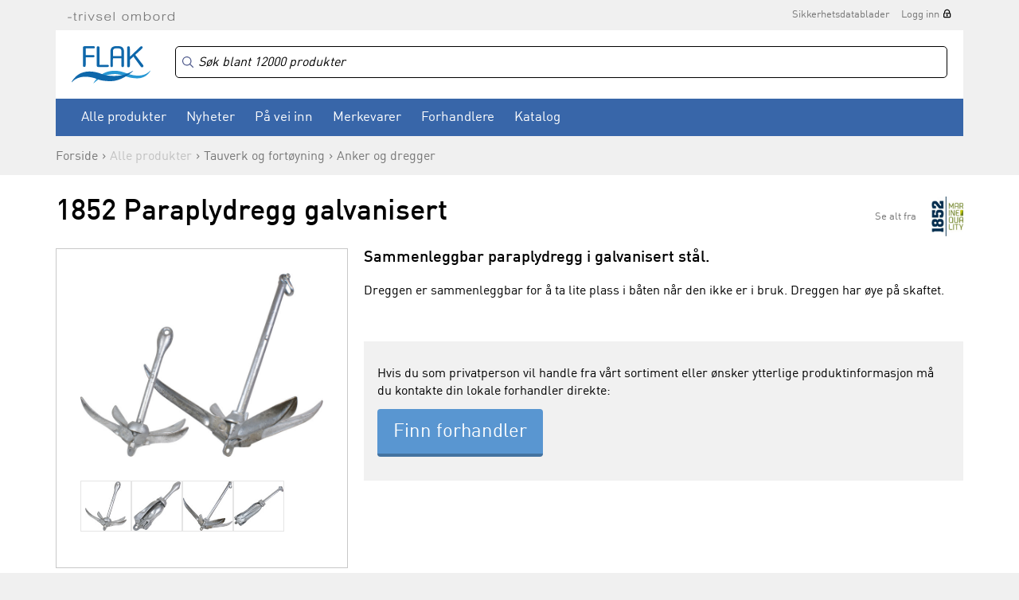

--- FILE ---
content_type: text/html
request_url: https://www.flak.no/produkter/tauverk-og-fortoeyning/anker-og-dregger/1852-paraplydregg-galvanisert-pH1022500
body_size: 15589
content:

<!DOCTYPE html>
<html>
	<head>
        <meta charset="UTF-8">
                    <!-- Google Tag Manager -->
            <script>(function(w,d,s,l,i){w[l]=w[l]||[];w[l].push({'gtm.start':
                    new Date().getTime(),event:'gtm.js'});var f=d.getElementsByTagName(s)[0],
                    j=d.createElement(s),dl=l!='dataLayer'?'&l='+l:'';j.async=true;j.src=
                    'https://www.googletagmanager.com/gtm.js?id='+i+dl;f.parentNode.insertBefore(j,f);
                })(window,document,'script','dataLayer','GTM-MQHS5Z');</script>
            <!-- End Google Tag Manager -->
        
		<meta http-equiv="X-UA-Compatible" content="IE=edge" />
		<meta property="og:title" content="1852 Paraplydregg galvanisert - Tauverk og fortøyning - Anker og dregger - Flak"/><meta property="og:type" content="website"/><meta property="og:url" content="http://www.flak.no/produkter/tauverk-og-fortoeyning/anker-og-dregger/1852-paraplydregg-galvanisert-pH1022500"/>		<title>1852 Paraplydregg galvanisert - Tauverk og fortøyning - Anker og dregger - Flak</title>
		<meta name="description" content="FLAK AS er Norges ledende grossist innen seil- og båtutstyr. Vi hører til i Sørlandsparken ved Kristiansand. Vi selger til båtutstyrsbutikker og båtbyggere/industri i hele Norge. Vi har et rikholdig og dynamisk sortiment av båtutstyr. Det er dessverre ikk">
		<meta name="keywords" content="1852 Marine Quality, SUP, Baltic, Bep, Cannon, Comfort Seat, Davis, Feldten, Flojet, Gullsweep, Hempel, Humminbird, Jabsco, Marinvent, Minn Kota, Polyform, Robline, Silver Marine, Selden, Ultraflex, Webasto, Wema, West System, 1852, Dieselvarmer, Quick">
		<meta name="viewport" content="width=device-width, initial-scale=1, maximum-scale=1, minimum-scale=1">

					<link rel="canonical" href="https://www.flak.no/produkter/tauverk-og-fortoeyning/anker-og-dregger/1852-paraplydregg-galvanisert-pH1022500" />
		
		<link rel="shortcut icon" href="/gfx/favicon.ico">

		<script src="https://ajax.googleapis.com/ajax/libs/jquery/1.11.3/jquery.min.js"></script>
		<script>jQuery.noConflict();</script>
		<script language="JavaScript" src="/js/webshop.js?v=1.7" type="text/javascript"></script>
		<script language="JavaScript" src="/js/ajax.js" type="text/javascript"></script>

				<!--<script type="text/javascript" src="/js/prototype.js"></script>
		<script type="text/javascript" src="/js/scriptaculous.js?load=effects,builder"></script>
		<script type="text/javascript" src="/js/lightbox.js"></script>-->

		<!--<script type="text/javascript" src="/extLibs/flyToBasket/js/ajax.js"></script>
		<script type="text/javascript" src="/extLibs/flyToBasket/js/fly-to-basket.js"></script>-->

		<link rel="stylesheet" href="/style/lightbox.css" type="text/css" media="screen">

		<!-- Redesign 2015 -->

		<link rel="stylesheet" href="/fonts/ss-gizmo/ss-gizmo.css">
		<link rel="stylesheet" href="/css/flickity.css" media="screen">
		<link rel="stylesheet" href="/css/flexslider.css?v=1.0">
        <link rel="stylesheet" href="https://cdn.jsdelivr.net/npm/instantsearch.css@8/themes/algolia-min.css"/>
<!--		<link href="https://cdn.datatables.net/v/dt/dt-2.2.2/fh-4.0.1/r-3.0.3/datatables.min.css" rel="stylesheet">-->
        <link rel="stylesheet" href="/css/datatables.min.css">
		<link rel="stylesheet" href="/css/photoswipe.css">
        <link rel="stylesheet" href="/css/style.css?v=1.08">
		<link rel="stylesheet" href="/css/print.css" media="print">

		<script src="https://use.typekit.net/qiw4iqd.js"></script>
		<script>try{Typekit.load({ async: true });}catch(e){}</script>

		<!-- /Redesign 2015 -->


		<script type="text/javascript">
            window.addEventListener('load', (event) => {
                fetchPrice33();            });

			var checkedProducts = [];

			function fetchPrice22() {
				var wrapper = jQuery('.prodliste_container');
				var wrapperSubprod = jQuery('.subprod_container');
				for (i = 0; i < idList.length; i++) {
					if (idList[i] != "" && idList[i] != " ") {
						// Hack to prevent the same id to be ajax'd several times.
						if (jQuery.inArray(idList[i], checkedProducts) == -1) {
							checkedProducts.push(idList[i]);

							jQuery.ajax({
								type: "POST",
								url: '/ajax_returnprice/return.php',
								data: {prodID: idList[i]},
								dataType: "json",
								success: function (data) {
									if (data['prodno'] != false && data['price'] != false) {
										var jProd = wrapper.find('#prod_' + data['prodno']);

                                        var pricetag = data['price'];

                                        jProd.find('.prodliste_pris').html(pricetag);
										jProd.find('FORM[name="produktform"]').find('INPUT[name="price"]').val(data['price']);

										if (data['minno'] && data['minnoPrice']) {
											jProd.find('FORM[name="produktform"]').find('INPUT[name="num"]').val(data['minno']);
											jProd.find('FORM[name="produktform"]').find('INPUT[name="numPrice"]').val(data['minnoPrice']);

                                            jProd.find('.prodliste_pris').html(data['minnoPrice']);
										}

										// Prices in variants table on product detail page
										wrapperSubprod.find('.subprod_pris#' + data['prodno']).html(pricetag);
										wrapperSubprod.find('.subprod_hidden_price[data-prodno="'+ data['prodno'] +'"]').val(pricetag.replace(/[^0-9,.]/g, '').replace(/[,]/g, '.'));
									}
								}
							});

						}
					}
				}
			}
	  		
	  		function fetchPrice33() {
	  			var wrapper = jQuery('.prodliste_container');
	  			var wrapperSubprod = jQuery('.subprod_container');

				for (i = 0; i < idList.length; i++) {
					if (idList[i] != "" && idList[i] != " ") {
						// Hack to prevent the same id to be ajax'd several times.
						if (jQuery.inArray(idList[i], checkedProducts) == -1) {
							checkedProducts.push(idList[i]);

				            jQuery.ajax({
				                type: "POST",
				                url: '/ajax_returnprice/returnOpenPrice.php',
				                data: { prodID: idList[i] },
				                dataType: "json",
				                success: function(data) {
				                    if (data['prodno'] != false && data['price'] != false) {
					                    var jProd = wrapper.find('#prod_' + data['prodno']);
					                    var pricetag = data['price'];
					                    jProd.find('.prodliste_pris').html(pricetag);

					                    // Subelement_price
					                    wrapperSubprod.find('.subprod_pris#' + data['prodno']).html(pricetag);
					                }
				                }
				            });
			            }
		            }
			  	}
	  		}

			var idList = new Array();
 
	  	</script>



	</head>

	<body id="body" class="cbp-spmenu-push  logged-out  ">

            <!-- Google Tag Manager (noscript) -->
        <noscript><iframe src="https://www.googletagmanager.com/ns.html?id=GTM-MQHS5Z"
                          height="0" width="0" style="display:none;visibility:hidden"></iframe></noscript>
        <!-- End Google Tag Manager (noscript) -->
    
	<div class="pageWrapper">

	<div id="searchCurtain"></div>

    
	<header class="siteHeader no-gutter-xs ">

		
		<div class="container">
			<div class="row">
				<div class="col-sm-12">

					<div class="superTop">
						
						<img src="/images/trivsel-ombord.png" alt="Trivsel ombord" class="tagline">
						<nav class="secondaryNav">
							<ul><li><a href="https://app.ecoonline.com/ecosuite/applic/eas/eassearch.php?companyID=1019265&prodType=er&style=1&descrLang=1" target="_blank">Sikkerhetsdatablader</a></li><li><a href="/login" class="lockIcon">Logg inn</a></li></ul>						</nav>
					</div>

				</div>
			</div>
		</div>

		<div class="container">
            <div class="row">
				<div class="col-sm-12">
                    <div class="whiteBg mainNavWrapper">

                        <img src="/images/icon-hamburger.svg" width="30" alt="Åpne/lukk menyen" class="menuTrigger">

                        <a href="/"><img src="/images/logo.svg" alt="Flak" width="99" height="47" class="logo"></a>

                        <div class="cartTriggerWrapper">
                            <div class="cartPositionWrapper">
                                <a href="/showcart">
                                    <img src="/images/icon-cart-gray.svg" width="28" height="27" alt="Handlekurv">
                                                                        <span class="cartCount "></span>
                                </a>
                            </div>

                            
	<div class="miniCartWrapper">
		<h3>Dine varer<a href="/checkout" class="btnSecondary noArrow">Gå til kasse</a><a href="/showcart" class="btnSecondary noArrow">Handlevogn</a></h3>
		<div class="miniCartHeader">
			<div class="row">
				<div class="col-sm-6">Produkt</div>
				<div class="col-sm-2 text-center">Antall</div>
				<div class="col-sm-4 priceColumn">Pris</div>
			</div>
		</div>
		<div class="miniCartContent">
			
		</div>
		<div class="miniCartFooter">
			<a href="/checkout" class="btn btnBlue ">Gå til kasse</a>
			<a href="/showcart" class="btnSecondary noArrow">Handlevogn</a>
            
            Sum <span class="miniCartTotal">0,-</span>
			<div class="miniCartFreeShippingMsg green">Fri frakt</div>
		</div>
	</div>
	                        </div>

                        <div class="secondaryTop">
                            <div class="algoliaSearchBoxWrapper">
                                <div id="algoliaSearchBox"></div>
                            </div>

                            <div class="cartBtn">
                                <a href="/showcart">
                                    <img src="/images/icon-cart-gray.svg" width="28" height="27" alt="Handlekurv">
                                                                        <span class="cartCount "></span>
                                </a>

                                
	<div class="miniCartWrapper">
		<h3>Dine varer<a href="/checkout" class="btnSecondary noArrow">Gå til kasse</a><a href="/showcart" class="btnSecondary noArrow">Handlevogn</a></h3>
		<div class="miniCartHeader">
			<div class="row">
				<div class="col-sm-6">Produkt</div>
				<div class="col-sm-2 text-center">Antall</div>
				<div class="col-sm-4 priceColumn">Pris</div>
			</div>
		</div>
		<div class="miniCartContent">
			
		</div>
		<div class="miniCartFooter">
			<a href="/checkout" class="btn btnBlue ">Gå til kasse</a>
			<a href="/showcart" class="btnSecondary noArrow">Handlevogn</a>
            
            Sum <span class="miniCartTotal">0,-</span>
			<div class="miniCartFreeShippingMsg green">Fri frakt</div>
		</div>
	</div>
	                            </div>

                            
                                                    </div>

                        <nav class="mainNav" id="mainNav">
                            <button class="menuCloseBtn"><span class="ss-delete"></span>Lukk</button>

                            <div class="myPageLink">
                                <ul>
                                    <li><a href="/login" class="lockIcon">Logg inn</a></li>                                </ul>
                            </div>

                            <div class="clearfix"></div>

                            <div class="productCategories">
                                <ul><li class="cat-400"><a href="" target="">Alle produkter</a><ul><li class="cat-1000"><a href="/produkter/baatpleie-og-opplagsutstyr" target="">Båtpleie og opplagsutstyr</a><ul><li class="cat-1011"><a href="/produkter/baatpleie-og-opplagsutstyr/vaskemidler" target="">Vaskemidler</a></li><li class="cat-1012"><a href="/produkter/baatpleie-og-opplagsutstyr/polering-og-rubbing" target="">Polering og rubbing</a></li><li class="cat-1013"><a href="/produkter/baatpleie-og-opplagsutstyr/vedlikeholdsutstyr" target="">Vedlikeholdsutstyr</a></li><li class="cat-1015"><a href="/produkter/baatpleie-og-opplagsutstyr/bunnstoff" target="">Bunnstoff</a></li><li class="cat-1020"><a href="/produkter/baatpleie-og-opplagsutstyr/primer" target="">Primer</a></li><li class="cat-1030"><a href="/produkter/baatpleie-og-opplagsutstyr/maling" target="">Maling</a></li><li class="cat-1031"><a href="/produkter/baatpleie-og-opplagsutstyr/lakk-og-olje" target="">Lakk og olje</a></li><li class="cat-1035"><a href="/produkter/baatpleie-og-opplagsutstyr/tynner" target="">Tynner</a></li><li class="cat-1050"><a href="/produkter/baatpleie-og-opplagsutstyr/motorlakk-og-spraymaling" target="">Motorlakk og spraymaling</a></li><li class="cat-1053"><a href="/produkter/baatpleie-og-opplagsutstyr/fugemasse-og-lim" target="">Fugemasse og lim</a></li><li class="cat-1056"><a href="/produkter/baatpleie-og-opplagsutstyr/sparkel-og-epoxy" target="">Sparkel og epoxy</a></li><li class="cat-1060"><a href="/produkter/baatpleie-og-opplagsutstyr/malerverktoey" target="">Malerverktøy</a></li><li class="cat-1070"><a href="/produkter/baatpleie-og-opplagsutstyr/tape" target="">Tape</a></li><li class="cat-1080"><a href="/produkter/baatpleie-og-opplagsutstyr/opplagsutstyr" target="">Opplagsutstyr</a></li><li class="cat-1090"><a href="/produkter/baatpleie-og-opplagsutstyr/vinterlagring" target="">Vinterlagring</a></li><li class="cat-1100"><a href="/produkter/baatpleie-og-opplagsutstyr/vinsjer-og-tilhengerutstyr" target="">Vinsjer og tilhengerutstyr</a></li><li class="cat-1990"><a href="/produkter/baatpleie-og-opplagsutstyr/reservedeler" target="">Reservedeler</a></li></ul></li><li class="cat-2000"><a href="/produkter/tauverk-og-fortoeyning" target="">Tauverk og fortøyning</a><ul><li class="cat-2005"><a href="/produkter/tauverk-og-fortoeyning/ferdige-fortoeyningsliner" target="">Ferdige fortøyningsliner</a></li><li class="cat-2010"><a href="/produkter/tauverk-og-fortoeyning/ferdige-fenderliner" target="">Ferdige fenderliner</a></li><li class="cat-2020"><a href="/produkter/tauverk-og-fortoeyning/fortoeyningstau" target="">Fortøyningstau</a></li><li class="cat-2022"><a href="/produkter/tauverk-og-fortoeyning/fortoeyningsfjaer-og-kiler" target="">Fortøyningsfjær og kiler</a></li><li class="cat-2025"><a href="/produkter/tauverk-og-fortoeyning/baatshaker" target="">Båtshaker</a></li><li class="cat-2030"><a href="/produkter/tauverk-og-fortoeyning/ankervinsj" target="">Ankervinsj</a></li><li class="cat-2035"><a href="/produkter/tauverk-og-fortoeyning/dregg--og-ankerliner" target="">Dregg- og ankerliner</a></li><li class="cat-2040"><a href="/produkter/tauverk-og-fortoeyning/anker-og-dregger" target="">Anker og dregger</a></li><li class="cat-2050"><a href="/produkter/tauverk-og-fortoeyning/moring" target="">Moring</a></li><li class="cat-2060"><a href="/produkter/tauverk-og-fortoeyning/seiltau" target="">Seiltau</a></li><li class="cat-2070"><a href="/produkter/tauverk-og-fortoeyning/tau-metervare" target="">Tau metervare</a></li><li class="cat-2072"><a href="/produkter/tauverk-og-fortoeyning/tradisjonelle-tau" target="">Tradisjonelle tau</a></li><li class="cat-2075"><a href="/produkter/tauverk-og-fortoeyning/universaltau" target="">Universaltau</a></li><li class="cat-2080"><a href="/produkter/tauverk-og-fortoeyning/tilbehoer-til-tau" target="">Tilbehør til tau</a></li><li class="cat-2090"><a href="/produkter/tauverk-og-fortoeyning/fendere-boeyer-og-tilbehoer" target="">Fendere, bøyer og tilbehør</a></li><li class="cat-2100"><a href="/produkter/tauverk-og-fortoeyning/bryggefender-og-fenderlist" target="">Bryggefender og fenderlist</a></li><li class="cat-2200"><a href="/produkter/tauverk-og-fortoeyning/Aarer-og-tilbehoer" target="">Årer og tilbehør</a></li><li class="cat-2990"><a href="/produkter/tauverk-og-fortoeyning/reservedeler" target="">Reservedeler</a></li></ul></li><li class="cat-3000"><a href="/produkter/motortilbehoer" target="">Motortilbehør</a><ul><li class="cat-3010"><a href="/produkter/motortilbehoer/olje-og-kjemikalier" target="">Olje og kjemikalier</a></li><li class="cat-3020"><a href="/produkter/motortilbehoer/olje-og-drivstoffilter" target="">Olje og drivstoffilter</a></li><li class="cat-3021"><a href="/produkter/motortilbehoer/servicekit" target="">Servicekit</a></li><li class="cat-3022"><a href="/produkter/motortilbehoer/oljeskiftpumper" target="">Oljeskiftpumper</a></li><li class="cat-3025"><a href="/produkter/motortilbehoer/tennplugger" target="">Tennplugger</a></li><li class="cat-3028"><a href="/produkter/motortilbehoer/sjoevannsfilter" target="">Sjøvannsfilter</a></li><li class="cat-3030"><a href="/produkter/motortilbehoer/sinkanoder" target="">Sinkanoder</a></li><li class="cat-3044"><a href="/produkter/motortilbehoer/motorsink-mercury-mercruiser" target="">Motorsink Mercury/Mercruiser</a></li><li class="cat-3045"><a href="/produkter/motortilbehoer/motorsink-omc" target="">Motorsink OMC</a></li><li class="cat-3046"><a href="/produkter/motortilbehoer/motorsink-volvo-penta" target="">Motorsink Volvo Penta</a></li><li class="cat-3047"><a href="/produkter/motortilbehoer/motorsink-yamaha-mariner" target="">Motorsink Yamaha/Mariner</a></li><li class="cat-3048"><a href="/produkter/motortilbehoer/motorsink-oevrige-fabrikater" target="">Motorsink øvrige fabrikater</a></li><li class="cat-3049"><a href="/produkter/motortilbehoer/impellere" target="">Impellere</a></li><li class="cat-3050"><a href="/produkter/motortilbehoer/eksospotte-og-belger" target="">Eksospotte og belger</a></li><li class="cat-3070"><a href="/produkter/motortilbehoer/drivstoffutstyr" target="">Drivstoffutstyr</a></li><li class="cat-3080"><a href="/produkter/motortilbehoer/bensinkoplinger-og-slanger" target="">Bensinkoplinger og slanger</a></li><li class="cat-3085"><a href="/produkter/motortilbehoer/doedmannsknapp" target="">Dødmannsknapp</a></li><li class="cat-3092"><a href="/produkter/motortilbehoer/motorbraketter-og--spylere" target="">Motorbraketter og -spylere</a></li><li class="cat-3102"><a href="/produkter/motortilbehoer/drivlinjer-og-aksel" target="">Drivlinjer og aksel</a></li><li class="cat-3105"><a href="/produkter/motortilbehoer/isolasjon-og-motordempere" target="">Isolasjon og motordempere</a></li><li class="cat-3990"><a href="/produkter/motortilbehoer/reservedeler" target="">Reservedeler</a></li></ul></li><li class="cat-3500"><a href="/produkter/propeller" target="">Propeller</a><ul><li class="cat-3510"><a href="/produkter/propeller/propeller-aluminium-til-yamaha" target="">Propeller aluminium til Yamaha</a></li><li class="cat-3520"><a href="/produkter/propeller/propeller-aluminium-til-mercury" target="">Propeller aluminium til Mercury</a></li><li class="cat-3530"><a href="/produkter/propeller/propeller-aluminium-til-suzuki" target="">Propeller aluminium til Suzuki</a></li><li class="cat-3550"><a href="/produkter/propeller/staalpropeller-og-hubber" target="">Stålpropeller og hubber</a></li><li class="cat-3580"><a href="/produkter/propeller/tilbehoer-til-propeller" target="">Tilbehør til propeller</a></li><li class="cat-3590"><a href="/produkter/propeller/utgaaende-propeller" target="">Utgående propeller</a></li></ul></li><li class="cat-4000"><a href="/produkter/styring-og-kontrollutstyr" target="">Styring og kontrollutstyr</a><ul><li class="cat-4003"><a href="/produkter/styring-og-kontrollutstyr/mekaniske-styringer" target="">Mekaniske styringer</a></li><li class="cat-4005"><a href="/produkter/styring-og-kontrollutstyr/hydrauliske-styringer" target="">Hydrauliske styringer</a></li><li class="cat-4010"><a href="/produkter/styring-og-kontrollutstyr/ratt" target="">Ratt</a></li><li class="cat-4020"><a href="/produkter/styring-og-kontrollutstyr/kontrollutstyr" target="">Kontrollutstyr</a></li><li class="cat-4030"><a href="/produkter/styring-og-kontrollutstyr/kontrollkabler" target="">Kontrollkabler</a></li><li class="cat-4040"><a href="/produkter/styring-og-kontrollutstyr/instrumenter-og-givere" target="">Instrumenter og givere</a></li><li class="cat-4050"><a href="/produkter/styring-og-kontrollutstyr/baugpropeller" target="">Baugpropeller</a></li><li class="cat-4060"><a href="/produkter/styring-og-kontrollutstyr/trimplan" target="">Trimplan</a></li><li class="cat-4990"><a href="/produkter/styring-og-kontrollutstyr/reservedeler" target="">Reservedeler</a></li></ul></li><li class="cat-5000"><a href="/produkter/vvs-og-lenseutstyr" target="">VVS og lenseutstyr</a><ul><li class="cat-5010"><a href="/produkter/vvs-og-lenseutstyr/lensepumper-manuell" target="">Lensepumper manuell</a></li><li class="cat-5040"><a href="/produkter/vvs-og-lenseutstyr/lensepumper-12-24-230v" target="">Lensepumper 12/24/230V</a></li><li class="cat-5070"><a href="/produkter/vvs-og-lenseutstyr/trykkvannspumper" target="">Trykkvannspumper</a></li><li class="cat-5080"><a href="/produkter/vvs-og-lenseutstyr/toaletter-og-septikutstyr" target="">Toaletter og septikutstyr</a></li><li class="cat-5090"><a href="/produkter/vvs-og-lenseutstyr/vask-kran-og-dusj" target="">Vask, kran og dusj</a></li><li class="cat-5100"><a href="/produkter/vvs-og-lenseutstyr/vanntanker-og-utstyr" target="">Vanntanker og utstyr</a></li><li class="cat-5105"><a href="/produkter/vvs-og-lenseutstyr/slanger-og-slangeklemmer" target="">Slanger og slangeklemmer</a></li><li class="cat-5112"><a href="/produkter/vvs-og-lenseutstyr/roerdeler-fittings-nylon" target="">Rørdeler, fittings nylon</a></li><li class="cat-5115"><a href="/produkter/vvs-og-lenseutstyr/roerdeler-fittings-kompositt" target="">Rørdeler, fittings kompositt</a></li><li class="cat-5120"><a href="/produkter/vvs-og-lenseutstyr/roerdeler-fittings-messing" target="">Rørdeler, fittings messing</a></li><li class="cat-5125"><a href="/produkter/vvs-og-lenseutstyr/roerdeler-fittings-syrefast" target="">Rørdeler, fittings syrefast</a></li><li class="cat-5130"><a href="/produkter/vvs-og-lenseutstyr/skroggjennomfoeringer" target="">Skroggjennomføringer</a></li><li class="cat-5990"><a href="/produkter/vvs-og-lenseutstyr/reservedeler" target="">Reservedeler</a></li></ul></li><li class="cat-6000"><a href="/produkter/seilbaatutstyr" target="">Seilbåtutstyr</a><ul><li class="cat-6010"><a href="/produkter/seilbaatutstyr/genaker-og-spinnaker" target="">Genaker og spinnaker</a></li><li class="cat-6020"><a href="/produkter/seilbaatutstyr/rodkick" target="">Rodkick</a></li><li class="cat-6030"><a href="/produkter/seilbaatutstyr/akterstag" target="">Akterstag</a></li><li class="cat-6100"><a href="/produkter/seilbaatutstyr/blokker" target="">Blokker</a></li><li class="cat-6110"><a href="/produkter/seilbaatutstyr/loeygang-og-genoa" target="">Løygang og genoa</a></li><li class="cat-6310"><a href="/produkter/seilbaatutstyr/cleats" target="">Cleats</a></li><li class="cat-6320"><a href="/produkter/seilbaatutstyr/avlastere-og-jammere" target="">Avlastere og jammere</a></li><li class="cat-6410"><a href="/produkter/seilbaatutstyr/vinsj" target="">Vinsj</a></li><li class="cat-6490"><a href="/produkter/seilbaatutstyr/vinsjhaandtak" target="">Vinsjhåndtak</a></li><li class="cat-6500"><a href="/produkter/seilbaatutstyr/windex-og-vaker" target="">Windex og vaker</a></li><li class="cat-6520"><a href="/produkter/seilbaatutstyr/seildetaljer" target="">Seildetaljer</a></li><li class="cat-6530"><a href="/produkter/seilbaatutstyr/batten-systemer" target="">Batten systemer</a></li><li class="cat-6610"><a href="/produkter/seilbaatutstyr/rullesystemer-furlex-selden" target="">Rullesystemer Furlex Seldén</a></li><li class="cat-6620"><a href="/produkter/seilbaatutstyr/rorkultforlengere-og-rorbeslag" target="">Rorkultforlengere og rorbeslag</a></li><li class="cat-6640"><a href="/produkter/seilbaatutstyr/optimistjolleutstyr" target="">Optimistjolleutstyr</a></li><li class="cat-6650"><a href="/produkter/seilbaatutstyr/jolleseiling" target="">Jolleseiling</a></li><li class="cat-6700"><a href="/produkter/seilbaatutstyr/dekksbeslag" target="">Dekksbeslag</a></li><li class="cat-6990"><a href="/produkter/seilbaatutstyr/reservedeler" target="">Reservedeler</a></li></ul></li><li class="cat-7000"><a href="/produkter/sikkerhetsutstyr" target="">Sikkerhetsutstyr</a><ul><li class="cat-7005"><a href="/produkter/sikkerhetsutstyr/redningsvester-flytevester" target="">Redningsvester/Flytevester</a></li><li class="cat-7010"><a href="/produkter/sikkerhetsutstyr/tilbehoer-til-redningsvester" target="">Tilbehør til redningsvester</a></li><li class="cat-7020"><a href="/produkter/sikkerhetsutstyr/flyteklaer" target="">Flyteklær</a></li><li class="cat-7022"><a href="/produkter/sikkerhetsutstyr/redningsflaater-drakter" target="">Redningsflåter/Drakter</a></li><li class="cat-7023"><a href="/produkter/sikkerhetsutstyr/livboeyer" target="">Livbøyer</a></li><li class="cat-7025"><a href="/produkter/sikkerhetsutstyr/sikkerhetsliner" target="">Sikkerhetsliner</a></li><li class="cat-7027"><a href="/produkter/sikkerhetsutstyr/noed-og-signalutstyr" target="">Nød og signalutstyr</a></li><li class="cat-7032"><a href="/produkter/sikkerhetsutstyr/gass-og-brann" target="">Gass og brann</a></li><li class="cat-7033"><a href="/produkter/sikkerhetsutstyr/alkotester-promilletester" target="">Alkotester/Promilletester</a></li><li class="cat-7034"><a href="/produkter/sikkerhetsutstyr/beredskapsprodukter" target="">Beredskapsprodukter</a></li><li class="cat-7035"><a href="/produkter/sikkerhetsutstyr/diverse-sikkerhetsutstyr" target="">Diverse sikkerhetsutstyr</a></li><li class="cat-7040"><a href="/produkter/sikkerhetsutstyr/laas-og-laasewire" target="">Lås og låsewire</a></li><li class="cat-7990"><a href="/produkter/sikkerhetsutstyr/reservedeler" target="">Reservedeler</a></li></ul></li><li class="cat-8000"><a href="/produkter/navigasjon-lyd-og-bilde" target="">Navigasjon, lyd og bilde</a><ul><li class="cat-8007"><a href="/produkter/navigasjon-lyd-og-bilde/kartplottere-og-ekkolodd" target="">Kartplottere og ekkolodd</a></li><li class="cat-8015"><a href="/produkter/navigasjon-lyd-og-bilde/ekkolodd-og-kartplotter-tilbehoer" target="">Ekkolodd og kartplotter tilbehør</a></li><li class="cat-8016"><a href="/produkter/navigasjon-lyd-og-bilde/elektroniske-kart-sd-micro" target="">Elektroniske kart SD/micro</a></li><li class="cat-8018"><a href="/produkter/navigasjon-lyd-og-bilde/papir--og-digitale-kart" target="">Papir- og digitale kart</a></li><li class="cat-8019"><a href="/produkter/navigasjon-lyd-og-bilde/kompass-og-kartutstyr" target="">Kompass og kartutstyr</a></li><li class="cat-8020"><a href="/produkter/navigasjon-lyd-og-bilde/vhf-og-ais" target="">VHF og AIS</a></li><li class="cat-8030"><a href="/produkter/navigasjon-lyd-og-bilde/vhf-tilbehoer-og-utstyr" target="">VHF tilbehør og utstyr</a></li><li class="cat-8035"><a href="/produkter/navigasjon-lyd-og-bilde/tv-bilde-og-tilbehoer" target="">TV, bilde og tilbehør</a></li><li class="cat-8040"><a href="/produkter/navigasjon-lyd-og-bilde/autopilot" target="">Autopilot</a></li><li class="cat-8050"><a href="/produkter/navigasjon-lyd-og-bilde/stereo-lyd-og-tilbehoer" target="">Stereo, lyd og tilbehør</a></li><li class="cat-8990"><a href="/produkter/navigasjon-lyd-og-bilde/reservedeler" target="">Reservedeler</a></li></ul></li><li class="cat-9000"><a href="/produkter/elektronikk" target="">Elektronikk</a><ul><li class="cat-9048"><a href="/produkter/elektronikk/batterier-12v" target="">Batterier 12V</a></li><li class="cat-9050"><a href="/produkter/elektronikk/batteriutstyr-12-24v" target="">Batteriutstyr 12/24V</a></li><li class="cat-9051"><a href="/produkter/elektronikk/ladere-og-invertere" target="">Ladere og invertere</a></li><li class="cat-9052"><a href="/produkter/elektronikk/solcellepanel" target="">Solcellepanel</a></li><li class="cat-9055"><a href="/produkter/elektronikk/aggregat" target="">Aggregat</a></li><li class="cat-9056"><a href="/produkter/elektronikk/landstroem" target="">Landstrøm</a></li><li class="cat-9058"><a href="/produkter/elektronikk/bryterpanel" target="">Bryterpanel</a></li><li class="cat-9060"><a href="/produkter/elektronikk/brytere-og-kontakter" target="">Brytere og kontakter</a></li><li class="cat-9063"><a href="/produkter/elektronikk/sikringer" target="">Sikringer</a></li><li class="cat-9070"><a href="/produkter/elektronikk/elektriske-kabler" target="">Elektriske kabler</a></li><li class="cat-9075"><a href="/produkter/elektronikk/kablingsutstyr" target="">Kablingsutstyr</a></li><li class="cat-9077"><a href="/produkter/elektronikk/terminaler" target="">Terminaler</a></li><li class="cat-9078"><a href="/produkter/elektronikk/kabelsko" target="">Kabelsko</a></li><li class="cat-9090"><a href="/produkter/elektronikk/vindusviskere" target="">Vindusviskere</a></li><li class="cat-9100"><a href="/produkter/elektronikk/horn" target="">Horn</a></li><li class="cat-9990"><a href="/produkter/elektronikk/reservedeler" target="">Reservedeler</a></li></ul></li><li class="cat-10000"><a href="/produkter/belysning" target="">Belysning</a><ul><li class="cat-10010"><a href="/produkter/belysning/lanterner" target="">Lanterner</a></li><li class="cat-10020"><a href="/produkter/belysning/lyskastere" target="">Lyskastere</a></li><li class="cat-10022"><a href="/produkter/belysning/lysbjelker-og-dekkslys" target="">Lysbjelker og dekkslys</a></li><li class="cat-10023"><a href="/produkter/belysning/undervannslys" target="">Undervannslys</a></li><li class="cat-10025"><a href="/produkter/belysning/bryggelys" target="">Bryggelys</a></li><li class="cat-10030"><a href="/produkter/belysning/messinglamper" target="">Messinglamper</a></li><li class="cat-10080"><a href="/produkter/belysning/innenbords-belysning" target="">Innenbords belysning</a></li><li class="cat-10085"><a href="/produkter/belysning/lyspaerer" target="">Lyspærer</a></li><li class="cat-10990"><a href="/produkter/belysning/reservedeler" target="">Reservedeler</a></li></ul></li><li class="cat-11000"><a href="/produkter/fritid-og-fiske" target="">Fritid og fiske</a><ul><li class="cat-11003"><a href="/produkter/fritid-og-fiske/tuber-og-vannsportleker" target="">Tuber og vannsportleker</a></li><li class="cat-11005"><a href="/produkter/fritid-og-fiske/vannski-og-wakeboard" target="">Vannski og wakeboard</a></li><li class="cat-11010"><a href="/produkter/fritid-og-fiske/vaatdrakter" target="">Våtdrakter</a></li><li class="cat-11035"><a href="/produkter/fritid-og-fiske/badeleker-og-pumper" target="">Badeleker og pumper</a></li><li class="cat-11040"><a href="/produkter/fritid-og-fiske/gummibaat-og-utstyr" target="">Gummibåt og utstyr</a></li><li class="cat-11045"><a href="/produkter/fritid-og-fiske/elektriske-baatmotorer" target="">Elektriske båtmotorer</a></li><li class="cat-11050"><a href="/produkter/fritid-og-fiske/fiskeutstyr" target="">Fiskeutstyr</a></li><li class="cat-11055"><a href="/produkter/fritid-og-fiske/lykter-og-batterier" target="">Lykter og batterier</a></li><li class="cat-11060"><a href="/produkter/fritid-og-fiske/noekkelringer" target="">Nøkkelringer</a></li><li class="cat-11065"><a href="/produkter/fritid-og-fiske/termometere" target="">Termometere</a></li><li class="cat-11066"><a href="/produkter/fritid-og-fiske/vaerstasjoner" target="">Værstasjoner</a></li><li class="cat-11070"><a href="/produkter/fritid-og-fiske/kikkerter" target="">Kikkerter</a></li><li class="cat-11095"><a href="/produkter/fritid-og-fiske/bekledning" target="">Bekledning</a></li><li class="cat-11100"><a href="/produkter/fritid-og-fiske/vesker-bager-og-oppbevaring" target="">Vesker, bager og oppbevaring</a></li><li class="cat-11120"><a href="/produkter/fritid-og-fiske/grill-og-kokeutstyr" target="">Grill og kokeutstyr</a></li><li class="cat-11121"><a href="/produkter/fritid-og-fiske/gasstilbehoer" target="">Gasstilbehør</a></li><li class="cat-11122"><a href="/produkter/fritid-og-fiske/varme" target="">Varme</a></li><li class="cat-11123"><a href="/produkter/fritid-og-fiske/diverse-fritid" target="">Diverse fritid</a></li><li class="cat-11125"><a href="/produkter/fritid-og-fiske/fritidsstoler-og-sitteputer" target="">Fritidsstoler og sitteputer</a></li><li class="cat-11140"><a href="/produkter/fritid-og-fiske/maritime-fagboeker" target="">Maritime fagbøker</a></li><li class="cat-11990"><a href="/produkter/fritid-og-fiske/reservedeler" target="">Reservedeler</a></li></ul></li><li class="cat-12000"><a href="/produkter/jernvare" target="">Jernvare</a><ul><li class="cat-12010"><a href="/produkter/jernvare/badetrapper-og-baugspyd" target="">Badetrapper og baugspyd</a></li><li class="cat-12015"><a href="/produkter/jernvare/pushpit-pulpit-og-rekke" target="">Pushpit, pulpit og rekke</a></li><li class="cat-12020"><a href="/produkter/jernvare/pullere-og-halegatter" target="">Pullere og halegatter</a></li><li class="cat-12025"><a href="/produkter/jernvare/blokker-og-hemper" target="">Blokker og hemper</a></li><li class="cat-12040"><a href="/produkter/jernvare/kauser-svivler-og-strekkfisk" target="">Kauser, svivler og strekkfisk</a></li><li class="cat-12050"><a href="/produkter/jernvare/kjetting" target="">Kjetting</a></li><li class="cat-12060"><a href="/produkter/jernvare/wire-og-terminaler" target="">Wire og terminaler</a></li><li class="cat-12070"><a href="/produkter/jernvare/kroker" target="">Kroker</a></li><li class="cat-12080"><a href="/produkter/jernvare/sjakler-og-snapsjakler" target="">Sjakler og snapsjakler</a></li><li class="cat-12090"><a href="/produkter/jernvare/bolter-og-ringer" target="">Bolter og ringer</a></li><li class="cat-12095"><a href="/produkter/jernvare/davitere" target="">Davitere</a></li><li class="cat-12990"><a href="/produkter/jernvare/reservedeler" target="">Reservedeler</a></li></ul></li><li class="cat-13000"><a href="/produkter/beslag-og-skruer" target="">Beslag og skruer</a><ul><li class="cat-13010"><a href="/produkter/beslag-og-skruer/laaser-og-doerholdere" target="">Låser og dørholdere</a></li><li class="cat-13020"><a href="/produkter/beslag-og-skruer/hengsler" target="">Hengsler</a></li><li class="cat-13025"><a href="/produkter/beslag-og-skruer/kalesjebeslag" target="">Kalesjebeslag</a></li><li class="cat-13026"><a href="/produkter/beslag-og-skruer/kjoel-og-baugbeskyttelse" target="">Kjøl og baugbeskyttelse</a></li><li class="cat-13045"><a href="/produkter/beslag-og-skruer/noa-rekkefester-m-utstyr" target="">NOA rekkefester m/utstyr</a></li><li class="cat-13047"><a href="/produkter/beslag-og-skruer/dekksforskruvninger" target="">Dekksforskruvninger</a></li><li class="cat-13048"><a href="/produkter/beslag-og-skruer/tankluftere" target="">Tankluftere</a></li><li class="cat-13050"><a href="/produkter/beslag-og-skruer/skruer-bolter-muttere-skiver" target="">Skruer, bolter, muttere, skiver</a></li><li class="cat-13070"><a href="/produkter/beslag-og-skruer/maakejager" target="">Måkejager</a></li><li class="cat-13990"><a href="/produkter/beslag-og-skruer/reservedeler" target="">Reservedeler</a></li></ul></li><li class="cat-14000"><a href="/produkter/varme-ventilasjon-og-luker" target="">Varme, ventilasjon og luker</a><ul><li class="cat-14010"><a href="/produkter/varme-ventilasjon-og-luker/dieselvarmer" target="">Dieselvarmer</a></li><li class="cat-14020"><a href="/produkter/varme-ventilasjon-og-luker/ventilasjon" target="">Ventilasjon</a></li><li class="cat-14030"><a href="/produkter/varme-ventilasjon-og-luker/luker-og-oppbevaring" target="">Luker og oppbevaring</a></li><li class="cat-14040"><a href="/produkter/varme-ventilasjon-og-luker/lukeloeftere" target="">Lukeløftere</a></li><li class="cat-14990"><a href="/produkter/varme-ventilasjon-og-luker/reservedeler" target="">Reservedeler</a></li></ul></li><li class="cat-15000"><a href="/produkter/innredning-og-interioer" target="">Innredning og interiør</a><ul><li class="cat-15002"><a href="/produkter/innredning-og-interioer/baatstoler-og-tilbehoer" target="">Båtstoler og tilbehør</a></li><li class="cat-15003"><a href="/produkter/innredning-og-interioer/stolsoeyler" target="">Stolsøyler</a></li><li class="cat-15007"><a href="/produkter/innredning-og-interioer/bord-og-tilbehoer" target="">Bord og tilbehør</a></li><li class="cat-15008"><a href="/produkter/innredning-og-interioer/bordsoeyler" target="">Bordsøyler</a></li><li class="cat-15010"><a href="/produkter/innredning-og-interioer/tekstil" target="">Tekstil</a></li><li class="cat-15012"><a href="/produkter/innredning-og-interioer/matter" target="">Matter</a></li><li class="cat-15020"><a href="/produkter/innredning-og-interioer/flagg-og-flaggstenger" target="">Flagg og flaggstenger</a></li><li class="cat-15030"><a href="/produkter/innredning-og-interioer/servise" target="">Servise</a></li><li class="cat-15035"><a href="/produkter/innredning-og-interioer/glass-og-tilbehoer" target="">Glass og tilbehør</a></li><li class="cat-15040"><a href="/produkter/innredning-og-interioer/komfyr-og-kokeapparat" target="">Komfyr og kokeapparat</a></li><li class="cat-15045"><a href="/produkter/innredning-og-interioer/kjoelebokser" target="">Kjølebokser</a></li><li class="cat-15050"><a href="/produkter/innredning-og-interioer/kjoeleskap-og-kjoeleskuffer" target="">Kjøleskap og kjøleskuffer</a></li><li class="cat-15064"><a href="/produkter/innredning-og-interioer/pyntegjenstander" target="">Pyntegjenstander</a></li><li class="cat-15180"><a href="/produkter/innredning-og-interioer/bokstaver-og-tall" target="">Bokstaver og tall</a></li><li class="cat-15990"><a href="/produkter/innredning-og-interioer/reservedeler" target="">Reservedeler</a></li></ul></li></ul></li><li class="cat-50000"><a href="/produkter/nyhet-paa-lager" target="">Nyheter</a></li><li class="cat-50001"><a href="/produkter/paa-vei-inn" target="">På vei inn</a></li><li class="cat-50002"><a href="/m/Merkevarer" target="">Merkevarer</a></li><li class="cat-50003"><a href="/dealer/" target="">Forhandlere</a></li><li class="cat-50004"><a href="https://katalog.flak.no/katalog-2025/" target="_blank">Katalog</a></li></ul>                            </div>

                            <div class="secondaryNavOnMobile">
                                <ul><li class="menyValg menu-item-63"><a href="https://app.ecoonline.com/ecosuite/applic/eas/eassearch.php?companyID=1019265&prodType=er&style=1&descrLang=1" target="_blank" class="tm">Sikkerhetsdatablader</a></li><li><a href="/login" class="lockIcon">Logg inn</a></li></ul>                                <!--
                                <ul>
                                    <li class="menyValg">
                                        <a href="/m/Om_oss">Om oss</a>
                                    </li>
                                </ul>
                                -->
                            </div>
                        </nav>

                        <div id="searchResults"></div>

                    </div>
				</div>
			</div>
		</div>

	</header>

    <main>
        <div id="algoliaContainerWrapper">
            <div class="container">
                <div id="no-hits" class="hidden">
                    <h2>Søkeresultat</h2>
                    <p>Ingen treff</p>
                </div>
                <div class="visibilityWrapper">
                    <div class="row">
                        <div class="col-sm-12 algolia-hits">
                            <div id="categories-and-stats">
                                <h2>Kategorier</h2>
                                <div id="ais-category-stats"></div>
                                <div id="category-links"></div>
                                <button type="button" id="btn-algolia-show-more"></button>
                            </div>
                            <div id="products-and-stats">
                                <h2 class="heading-products">Produkter</h2>
                                <div id="ais-stats"></div>
                            </div>
                        </div>
                    </div>
                    <div class="row visibilityWrapper2">
                        <div class="col-md-3">
                            <div class="algoliaFilterTrigger">Filtrer</div>
                            <div class="algoliaFilterWrapper">
                                <h2 class="algoliaFilterHeading">FILTRER PRODUKTENE</h2>
                                <div id="clear-refinements"></div>

                                <h2>Kategori</h2>
                                <div id="category-list"></div>

                                <h2>Merke</h2>
                                <div id="brand-list"></div>
                            </div>
                        </div>
                        <div class="col-sm-12 col-md-9 algolia-hits">
                            <div id="hits"></div>
                            <div id="pagination"></div>
                        </div>
                    </div>
                </div>
            </div>
        </div>

        <div id="mainContentWrapper">

	
	<!-- INNHOLD -->

			<div class="container">
			<div class="row">
				<div class="col-sm-12">

					<div class="breadcrumbsWrapper">

						<ul class="breadcrumbs"><li><a href="/">Forside</a></li><li class="level-2 productCategory">Alle produkter</li><li class="level-3 productCategory"><a href="/produkter/tauverk-og-fortoeyning">Tauverk og fortøyning</a></li><li class="level-4 productCategory"><a href="/produkter/tauverk-og-fortoeyning/anker-og-dregger">Anker og dregger</a></li></ul>
					</div>

				</div>
			</div>
		</div>

		<section class="contentWrapper productPage">
			<div class="container">
				<div class="row">
					<div class="col-sm-12">

								<div class="productPageItem prod_mainwrapper">

			<div class="row">
				<div class="col-sm-8">

					<h1>1852 Paraplydregg galvanisert</h1>

				</div>
				<div class="col-sm-4 hidden-xs brandWrapper">

					<!-- Vendor logo -->
											<div class="brandLogo">
							<a href="/produkter/brand/1852">
								<span>Se alt fra</span>
								<img src="/pictures/resize.php/180x72/produsenter/1852.jpg" alt="prod_prand">
							</a>
						</div>
					
				</div>
			</div>

			<div class="row">
				<div class="col-sm-4">

					<!-- PhotoSwipe Start -->

					<div class="productImages">
												
						
						<div class="pswp-gallery pswp-gallery--single-column" id="gallery--products">
							<div id="slidingProductH1022500" class="sliding_product prodMainImg" style="">
								
								<div class="pswp-gallery__item" style="display:flex; justify-content: center;">
									<!-- a href -> main image, img src -> thumbnail -->
									<a href="/pictures/resize.php/1200x1200/H1022500_XL.jpg" alt="1852 Paraplydregg galvanisert" onerror="this.src=\'/pictures/resizeLocal.php/270x230/blankimage.jpg\'" data-pswp-width="1200" data-pswp-height="909" target="_blank"><img src="/pictures/resize.php/668x668/H1022500_XL.jpg" alt="" />
									</a>
									<div class="hidden-caption-content">
										<a href="http://webserver.flak.no/vbilder/H1022500_XL.jpg" target="_blank">Last ned HI-RES bilde</a>
									</div>
								</div>

																	<div class="productImageGallery" style="display: flex;">
										<div id="prod_smallimg_mover_container">
											<div id="prod_smallimg_mover" style="display: flex; flex-wrap: wrap; column-gap: 16px;">
																									<div class="prod_smallimg" style="margin-right: 0; flex-shrink: 0;">
														
														<div class="pswp-gallery__item">
															<a href="/pictures/resize.php/1200x1200/H1022500_1_XL.jpg" data-pswp-width="999" data-pswp-height="1200" target="_blank">
																<img src="/pictures/resize.php/120x120/H1022500_1_XL.jpg" alt="" style="width: 62px; height: 62px;" />
															</a>
															<div class="hidden-caption-content">
																<a href="http://webserver.flak.no/vbilder/H1022500_1_XL.jpg" target="_blank">Last ned HI-RES bilde</a>
															</div>
														</div>
													</div>
																									<div class="prod_smallimg" style="margin-right: 0; flex-shrink: 0;">
														
														<div class="pswp-gallery__item">
															<a href="/pictures/resize.php/1200x1200/H1022500_2_XL.jpg" data-pswp-width="1176" data-pswp-height="1200" target="_blank">
																<img src="/pictures/resize.php/120x120/H1022500_2_XL.jpg" alt="" style="width: 62px; height: 62px;" />
															</a>
															<div class="hidden-caption-content">
																<a href="http://webserver.flak.no/vbilder/H1022500_2_XL.jpg" target="_blank">Last ned HI-RES bilde</a>
															</div>
														</div>
													</div>
																									<div class="prod_smallimg" style="margin-right: 0; flex-shrink: 0;">
														
														<div class="pswp-gallery__item">
															<a href="/pictures/resize.php/1200x1200/H1022500_3_XL.jpg" data-pswp-width="1200" data-pswp-height="1192" target="_blank">
																<img src="/pictures/resize.php/120x120/H1022500_3_XL.jpg" alt="" style="width: 62px; height: 62px;" />
															</a>
															<div class="hidden-caption-content">
																<a href="http://webserver.flak.no/vbilder/H1022500_3_XL.jpg" target="_blank">Last ned HI-RES bilde</a>
															</div>
														</div>
													</div>
																									<div class="prod_smallimg" style="margin-right: 0; flex-shrink: 0;">
														
														<div class="pswp-gallery__item">
															<a href="/pictures/resize.php/1200x1200/H1022500_4_XL.jpg" data-pswp-width="1200" data-pswp-height="975" target="_blank">
																<img src="/pictures/resize.php/120x120/H1022500_4_XL.jpg" alt="" style="width: 62px; height: 62px;" />
															</a>
															<div class="hidden-caption-content">
																<a href="http://webserver.flak.no/vbilder/H1022500_4_XL.jpg" target="_blank">Last ned HI-RES bilde</a>
															</div>
														</div>
													</div>
												
											</div>
										</div>
									</div>
								
							</div>
						</div>
					</div>

					<!-- PhotoSwipe End -->

					
				</div>
				<div class="col-sm-8">

					<div class="prod_infowrapper">
						<div class="row">
							<div class="col-sm-6">

								<div class="prod_header_container">

									<div class="prod_headerinfo">
										
									</div>
								</div>

							</div>
							<div class="col-sm-6">

								
							</div>
						</div>

						
                            <div class="prod_notenm_full">

                                                                    <h2>Sammenleggbar paraplydregg i galvanisert stål.</h2>
                                
                                
Dreggen er sammenleggbar for å ta lite plass i båten når den ikke er i bruk. Dreggen har øye på skaftet.
                                <br><br>
                            </div>

                            
                            <div class="findDealerWrapper">
                                <p>Hvis du som privatperson vil handle fra vårt sortiment eller ønsker ytterlige produktinformasjon må du kontakte din lokale forhandler direkte:</p>
                                <a href="/dealer/2" class="btnBlue btnBig">Finn forhandler</a>
                            </div>

                        <div><div class="fb-like" data-href="http://www.flak.no/produkter/tauverk-og-fortoeyning/anker-og-dregger/1852-paraplydregg-galvanisert-pH1022500" data-send="false" data-layout="button_count" data-width="100" data-show-faces="false"></div></div>
					</div>

				</div>
			</div>

					<div class="subprod_container">
			<table class="prod_table">
				<tr class="prod_line">
					<!--<td class="prod_tableheader subprod_husk"></td>-->
					<td class="prod_tableheader subprod_prodnr">Produktnr.</td>
					
					
					<td class="prod_tableheader subprod_special subprod_special_1">Vekt</td><td class="prod_tableheader subprod_special subprod_special_2">Båt</td><td class="prod_tableheader subprod_enhet">Enhet</td>
					<!--<td class="prod_tableheader subprod_lesmer">Info</td>-->
					<td class="prod_tableheader subprod_pakke">Ant i pakn.</td>
					<td class="prod_tableheader subprod_veilpris">Veil. pris</td>

					
					
					<td class="subprod_lesmer"></td>

                    				</tr>

				<tr class="prod_line" id="prod_1022500" itemprop="offers" itemscope itemtype="http://schema.org/Offer"><td class="prod_tableline subprod_prodnr"><meta itemprop="priceCurrency" content="NOK" /><link itemprop="itemCondition" href="http://schema.org/NewCondition"/><div itemprop="sku" id="slidingProduct1022500" class="sliding_product" style="width: 100%;">1022500</div></td><td class="prod_tableline subprod_special subprod_special_1">0,7 kg</td><td class="prod_tableline subprod_special subprod_special_2">u/6'</td><td class="prod_tableline subprod_enhet">Stk</td><td class="prod_tableline subprod_pakke">50</td>
					<td class="prod_tableline subprod_veilpris">
						119,-						<meta itemprop="price" content="119.00" />
					</td>

					
					<td class="prod_tableline subprod_lesmer" onclick="show_sub('1022500');">
						<img src="/images/icon-arrow-down-big.png" alt="Les mer">
					</td>

                    
					</tr><tr class="prod_line subprod_additional subprod_1022500 "><td class="prod_tableline subprod_subtext">Produktnr.:</td><td class="prod_tableline subprod_subtext" colspan="13"><b>1022500</b></td></tr><tr class="prod_line subprod_additional subprod_1022500 "><td class="prod_tableline subprod_subtext">Veil.pris:</td><td class="prod_tableline subprod_subtext" colspan="13"><b>119,-</b></td></tr><tr class="prod_line subprod_additional subprod_1022500 "><td class="prod_tableline subprod_subtext">Enhet:</td><td class="prod_tableline subprod_subtext" colspan="13"><b>Stk</b></td></tr><tr class="prod_line subprod_additional subprod_1022500 antipakke"><td class="prod_tableline subprod_subtext">Ant i pakn:</td><td class="prod_tableline subprod_subtext" colspan="13"><b>50</b></td></tr><tr class="prod_line subprod_additional subprod_additional_1 subprod_1022500"><td class="prod_tableline subprod_subtext">Vekt:</td><td class="prod_tableline subprod_subtext" colspan="13"><b>0,7 kg</b></td></tr><tr class="prod_line subprod_additional subprod_additional_2 subprod_1022500"><td class="prod_tableline subprod_subtext">Båt:</td><td class="prod_tableline subprod_subtext" colspan="13"><b>u/6'</b></td></tr></form><tr class="prod_line" id="prod_1022501" itemprop="offers" itemscope itemtype="http://schema.org/Offer"><td class="prod_tableline subprod_prodnr"><meta itemprop="priceCurrency" content="NOK" /><link itemprop="itemCondition" href="http://schema.org/NewCondition"/><div itemprop="sku" id="slidingProduct1022501" class="sliding_product" style="width: 100%;">1022501</div></td><td class="prod_tableline subprod_special subprod_special_1">1,5 kg</td><td class="prod_tableline subprod_special subprod_special_2">u/8'</td><td class="prod_tableline subprod_enhet">Stk</td><td class="prod_tableline subprod_pakke">20</td>
					<td class="prod_tableline subprod_veilpris">
						169,-						<meta itemprop="price" content="169.00" />
					</td>

					
					<td class="prod_tableline subprod_lesmer" onclick="show_sub('1022501');">
						<img src="/images/icon-arrow-down-big.png" alt="Les mer">
					</td>

                    
					</tr><tr class="prod_line subprod_additional subprod_1022501 "><td class="prod_tableline subprod_subtext">Produktnr.:</td><td class="prod_tableline subprod_subtext" colspan="13"><b>1022501</b></td></tr><tr class="prod_line subprod_additional subprod_1022501 "><td class="prod_tableline subprod_subtext">Veil.pris:</td><td class="prod_tableline subprod_subtext" colspan="13"><b>169,-</b></td></tr><tr class="prod_line subprod_additional subprod_1022501 "><td class="prod_tableline subprod_subtext">Enhet:</td><td class="prod_tableline subprod_subtext" colspan="13"><b>Stk</b></td></tr><tr class="prod_line subprod_additional subprod_1022501 antipakke"><td class="prod_tableline subprod_subtext">Ant i pakn:</td><td class="prod_tableline subprod_subtext" colspan="13"><b>20</b></td></tr><tr class="prod_line subprod_additional subprod_additional_1 subprod_1022501"><td class="prod_tableline subprod_subtext">Vekt:</td><td class="prod_tableline subprod_subtext" colspan="13"><b>1,5 kg</b></td></tr><tr class="prod_line subprod_additional subprod_additional_2 subprod_1022501"><td class="prod_tableline subprod_subtext">Båt:</td><td class="prod_tableline subprod_subtext" colspan="13"><b>u/8'</b></td></tr></form><tr class="prod_line" id="prod_1022502" itemprop="offers" itemscope itemtype="http://schema.org/Offer"><td class="prod_tableline subprod_prodnr"><meta itemprop="priceCurrency" content="NOK" /><link itemprop="itemCondition" href="http://schema.org/NewCondition"/><div itemprop="sku" id="slidingProduct1022502" class="sliding_product" style="width: 100%;">1022502</div></td><td class="prod_tableline subprod_special subprod_special_1">2,5 kg</td><td class="prod_tableline subprod_special subprod_special_2">u/10'</td><td class="prod_tableline subprod_enhet">Stk</td><td class="prod_tableline subprod_pakke">15</td>
					<td class="prod_tableline subprod_veilpris">
						279,-						<meta itemprop="price" content="279.00" />
					</td>

					
					<td class="prod_tableline subprod_lesmer" onclick="show_sub('1022502');">
						<img src="/images/icon-arrow-down-big.png" alt="Les mer">
					</td>

                    
					</tr><tr class="prod_line subprod_additional subprod_1022502 "><td class="prod_tableline subprod_subtext">Produktnr.:</td><td class="prod_tableline subprod_subtext" colspan="13"><b>1022502</b></td></tr><tr class="prod_line subprod_additional subprod_1022502 "><td class="prod_tableline subprod_subtext">Veil.pris:</td><td class="prod_tableline subprod_subtext" colspan="13"><b>279,-</b></td></tr><tr class="prod_line subprod_additional subprod_1022502 "><td class="prod_tableline subprod_subtext">Enhet:</td><td class="prod_tableline subprod_subtext" colspan="13"><b>Stk</b></td></tr><tr class="prod_line subprod_additional subprod_1022502 antipakke"><td class="prod_tableline subprod_subtext">Ant i pakn:</td><td class="prod_tableline subprod_subtext" colspan="13"><b>15</b></td></tr><tr class="prod_line subprod_additional subprod_additional_1 subprod_1022502"><td class="prod_tableline subprod_subtext">Vekt:</td><td class="prod_tableline subprod_subtext" colspan="13"><b>2,5 kg</b></td></tr><tr class="prod_line subprod_additional subprod_additional_2 subprod_1022502"><td class="prod_tableline subprod_subtext">Båt:</td><td class="prod_tableline subprod_subtext" colspan="13"><b>u/10'</b></td></tr></form><tr class="prod_line" id="prod_1022503" itemprop="offers" itemscope itemtype="http://schema.org/Offer"><td class="prod_tableline subprod_prodnr"><meta itemprop="priceCurrency" content="NOK" /><link itemprop="itemCondition" href="http://schema.org/NewCondition"/><div itemprop="sku" id="slidingProduct1022503" class="sliding_product" style="width: 100%;">1022503</div></td><td class="prod_tableline subprod_special subprod_special_1">3,2 kg</td><td class="prod_tableline subprod_special subprod_special_2">u/12'</td><td class="prod_tableline subprod_enhet">Stk</td><td class="prod_tableline subprod_pakke">10</td>
					<td class="prod_tableline subprod_veilpris">
						379,-						<meta itemprop="price" content="379.00" />
					</td>

					
					<td class="prod_tableline subprod_lesmer" onclick="show_sub('1022503');">
						<img src="/images/icon-arrow-down-big.png" alt="Les mer">
					</td>

                    
					</tr><tr class="prod_line subprod_additional subprod_1022503 "><td class="prod_tableline subprod_subtext">Produktnr.:</td><td class="prod_tableline subprod_subtext" colspan="13"><b>1022503</b></td></tr><tr class="prod_line subprod_additional subprod_1022503 "><td class="prod_tableline subprod_subtext">Veil.pris:</td><td class="prod_tableline subprod_subtext" colspan="13"><b>379,-</b></td></tr><tr class="prod_line subprod_additional subprod_1022503 "><td class="prod_tableline subprod_subtext">Enhet:</td><td class="prod_tableline subprod_subtext" colspan="13"><b>Stk</b></td></tr><tr class="prod_line subprod_additional subprod_1022503 antipakke"><td class="prod_tableline subprod_subtext">Ant i pakn:</td><td class="prod_tableline subprod_subtext" colspan="13"><b>10</b></td></tr><tr class="prod_line subprod_additional subprod_additional_1 subprod_1022503"><td class="prod_tableline subprod_subtext">Vekt:</td><td class="prod_tableline subprod_subtext" colspan="13"><b>3,2 kg</b></td></tr><tr class="prod_line subprod_additional subprod_additional_2 subprod_1022503"><td class="prod_tableline subprod_subtext">Båt:</td><td class="prod_tableline subprod_subtext" colspan="13"><b>u/12'</b></td></tr></form><tr class="prod_line" id="prod_1022504" itemprop="offers" itemscope itemtype="http://schema.org/Offer"><td class="prod_tableline subprod_prodnr"><meta itemprop="priceCurrency" content="NOK" /><link itemprop="itemCondition" href="http://schema.org/NewCondition"/><div itemprop="sku" id="slidingProduct1022504" class="sliding_product" style="width: 100%;">1022504</div></td><td class="prod_tableline subprod_special subprod_special_1">4 kg</td><td class="prod_tableline subprod_special subprod_special_2">u/14'</td><td class="prod_tableline subprod_enhet">Stk</td><td class="prod_tableline subprod_pakke">10</td>
					<td class="prod_tableline subprod_veilpris">
						499,-						<meta itemprop="price" content="499.00" />
					</td>

					
					<td class="prod_tableline subprod_lesmer" onclick="show_sub('1022504');">
						<img src="/images/icon-arrow-down-big.png" alt="Les mer">
					</td>

                    
					</tr><tr class="prod_line subprod_additional subprod_1022504 "><td class="prod_tableline subprod_subtext">Produktnr.:</td><td class="prod_tableline subprod_subtext" colspan="13"><b>1022504</b></td></tr><tr class="prod_line subprod_additional subprod_1022504 "><td class="prod_tableline subprod_subtext">Veil.pris:</td><td class="prod_tableline subprod_subtext" colspan="13"><b>499,-</b></td></tr><tr class="prod_line subprod_additional subprod_1022504 "><td class="prod_tableline subprod_subtext">Enhet:</td><td class="prod_tableline subprod_subtext" colspan="13"><b>Stk</b></td></tr><tr class="prod_line subprod_additional subprod_1022504 antipakke"><td class="prod_tableline subprod_subtext">Ant i pakn:</td><td class="prod_tableline subprod_subtext" colspan="13"><b>10</b></td></tr><tr class="prod_line subprod_additional subprod_additional_1 subprod_1022504"><td class="prod_tableline subprod_subtext">Vekt:</td><td class="prod_tableline subprod_subtext" colspan="13"><b>4 kg</b></td></tr><tr class="prod_line subprod_additional subprod_additional_2 subprod_1022504"><td class="prod_tableline subprod_subtext">Båt:</td><td class="prod_tableline subprod_subtext" colspan="13"><b>u/14'</b></td></tr></form><tr class="prod_line" id="prod_1022506" itemprop="offers" itemscope itemtype="http://schema.org/Offer"><td class="prod_tableline subprod_prodnr"><meta itemprop="priceCurrency" content="NOK" /><link itemprop="itemCondition" href="http://schema.org/NewCondition"/><div itemprop="sku" id="slidingProduct1022506" class="sliding_product" style="width: 100%;">1022506</div></td><td class="prod_tableline subprod_special subprod_special_1">6 kg</td><td class="prod_tableline subprod_special subprod_special_2">u/16'</td><td class="prod_tableline subprod_enhet">Stk</td><td class="prod_tableline subprod_pakke">5</td>
					<td class="prod_tableline subprod_veilpris">
						749,-						<meta itemprop="price" content="749.00" />
					</td>

					
					<td class="prod_tableline subprod_lesmer" onclick="show_sub('1022506');">
						<img src="/images/icon-arrow-down-big.png" alt="Les mer">
					</td>

                    
					</tr><tr class="prod_line subprod_additional subprod_1022506 "><td class="prod_tableline subprod_subtext">Produktnr.:</td><td class="prod_tableline subprod_subtext" colspan="13"><b>1022506</b></td></tr><tr class="prod_line subprod_additional subprod_1022506 "><td class="prod_tableline subprod_subtext">Veil.pris:</td><td class="prod_tableline subprod_subtext" colspan="13"><b>749,-</b></td></tr><tr class="prod_line subprod_additional subprod_1022506 "><td class="prod_tableline subprod_subtext">Enhet:</td><td class="prod_tableline subprod_subtext" colspan="13"><b>Stk</b></td></tr><tr class="prod_line subprod_additional subprod_1022506 antipakke"><td class="prod_tableline subprod_subtext">Ant i pakn:</td><td class="prod_tableline subprod_subtext" colspan="13"><b>5</b></td></tr><tr class="prod_line subprod_additional subprod_additional_1 subprod_1022506"><td class="prod_tableline subprod_subtext">Vekt:</td><td class="prod_tableline subprod_subtext" colspan="13"><b>6 kg</b></td></tr><tr class="prod_line subprod_additional subprod_additional_2 subprod_1022506"><td class="prod_tableline subprod_subtext">Båt:</td><td class="prod_tableline subprod_subtext" colspan="13"><b>u/16'</b></td></tr></form><tr class="prod_line" id="prod_1022508" itemprop="offers" itemscope itemtype="http://schema.org/Offer"><td class="prod_tableline subprod_prodnr"><meta itemprop="priceCurrency" content="NOK" /><link itemprop="itemCondition" href="http://schema.org/NewCondition"/><div itemprop="sku" id="slidingProduct1022508" class="sliding_product" style="width: 100%;">1022508</div></td><td class="prod_tableline subprod_special subprod_special_1">8 kg</td><td class="prod_tableline subprod_special subprod_special_2">u/18'</td><td class="prod_tableline subprod_enhet">Stk</td><td class="prod_tableline subprod_pakke">5</td>
					<td class="prod_tableline subprod_veilpris">
						859,-						<meta itemprop="price" content="859.00" />
					</td>

					
					<td class="prod_tableline subprod_lesmer" onclick="show_sub('1022508');">
						<img src="/images/icon-arrow-down-big.png" alt="Les mer">
					</td>

                    
					</tr><tr class="prod_line subprod_additional subprod_1022508 "><td class="prod_tableline subprod_subtext">Produktnr.:</td><td class="prod_tableline subprod_subtext" colspan="13"><b>1022508</b></td></tr><tr class="prod_line subprod_additional subprod_1022508 "><td class="prod_tableline subprod_subtext">Veil.pris:</td><td class="prod_tableline subprod_subtext" colspan="13"><b>859,-</b></td></tr><tr class="prod_line subprod_additional subprod_1022508 "><td class="prod_tableline subprod_subtext">Enhet:</td><td class="prod_tableline subprod_subtext" colspan="13"><b>Stk</b></td></tr><tr class="prod_line subprod_additional subprod_1022508 antipakke"><td class="prod_tableline subprod_subtext">Ant i pakn:</td><td class="prod_tableline subprod_subtext" colspan="13"><b>5</b></td></tr><tr class="prod_line subprod_additional subprod_additional_1 subprod_1022508"><td class="prod_tableline subprod_subtext">Vekt:</td><td class="prod_tableline subprod_subtext" colspan="13"><b>8 kg</b></td></tr><tr class="prod_line subprod_additional subprod_additional_2 subprod_1022508"><td class="prod_tableline subprod_subtext">Båt:</td><td class="prod_tableline subprod_subtext" colspan="13"><b>u/18'</b></td></tr></form><tr class="prod_line" id="prod_1022510" itemprop="offers" itemscope itemtype="http://schema.org/Offer"><td class="prod_tableline subprod_prodnr"><meta itemprop="priceCurrency" content="NOK" /><link itemprop="itemCondition" href="http://schema.org/NewCondition"/><div itemprop="sku" id="slidingProduct1022510" class="sliding_product" style="width: 100%;">1022510</div></td><td class="prod_tableline subprod_special subprod_special_1">10 kg</td><td class="prod_tableline subprod_special subprod_special_2">u/20'</td><td class="prod_tableline subprod_enhet">Stk</td><td class="prod_tableline subprod_pakke">3</td>
					<td class="prod_tableline subprod_veilpris">
						1&nbsp;099,-						<meta itemprop="price" content="1099.00" />
					</td>

					
					<td class="prod_tableline subprod_lesmer" onclick="show_sub('1022510');">
						<img src="/images/icon-arrow-down-big.png" alt="Les mer">
					</td>

                    
					</tr><tr class="prod_line subprod_additional subprod_1022510 "><td class="prod_tableline subprod_subtext">Produktnr.:</td><td class="prod_tableline subprod_subtext" colspan="13"><b>1022510</b></td></tr><tr class="prod_line subprod_additional subprod_1022510 "><td class="prod_tableline subprod_subtext">Veil.pris:</td><td class="prod_tableline subprod_subtext" colspan="13"><b>1&nbsp;099,-</b></td></tr><tr class="prod_line subprod_additional subprod_1022510 "><td class="prod_tableline subprod_subtext">Enhet:</td><td class="prod_tableline subprod_subtext" colspan="13"><b>Stk</b></td></tr><tr class="prod_line subprod_additional subprod_1022510 antipakke"><td class="prod_tableline subprod_subtext">Ant i pakn:</td><td class="prod_tableline subprod_subtext" colspan="13"><b>3</b></td></tr><tr class="prod_line subprod_additional subprod_additional_1 subprod_1022510"><td class="prod_tableline subprod_subtext">Vekt:</td><td class="prod_tableline subprod_subtext" colspan="13"><b>10 kg</b></td></tr><tr class="prod_line subprod_additional subprod_additional_2 subprod_1022510"><td class="prod_tableline subprod_subtext">Båt:</td><td class="prod_tableline subprod_subtext" colspan="13"><b>u/20'</b></td></tr></form><tr class="prod_line" id="prod_1022512" itemprop="offers" itemscope itemtype="http://schema.org/Offer"><td class="prod_tableline subprod_prodnr"><meta itemprop="priceCurrency" content="NOK" /><link itemprop="itemCondition" href="http://schema.org/NewCondition"/><div itemprop="sku" id="slidingProduct1022512" class="sliding_product" style="width: 100%;">1022512</div></td><td class="prod_tableline subprod_special subprod_special_1">12 kg</td><td class="prod_tableline subprod_special subprod_special_2">u/22'</td><td class="prod_tableline subprod_enhet">Stk</td><td class="prod_tableline subprod_pakke">3</td>
					<td class="prod_tableline subprod_veilpris">
						1&nbsp;199,-						<meta itemprop="price" content="1199.00" />
					</td>

					
					<td class="prod_tableline subprod_lesmer" onclick="show_sub('1022512');">
						<img src="/images/icon-arrow-down-big.png" alt="Les mer">
					</td>

                    
					</tr><tr class="prod_line subprod_additional subprod_1022512 "><td class="prod_tableline subprod_subtext">Produktnr.:</td><td class="prod_tableline subprod_subtext" colspan="13"><b>1022512</b></td></tr><tr class="prod_line subprod_additional subprod_1022512 "><td class="prod_tableline subprod_subtext">Veil.pris:</td><td class="prod_tableline subprod_subtext" colspan="13"><b>1&nbsp;199,-</b></td></tr><tr class="prod_line subprod_additional subprod_1022512 "><td class="prod_tableline subprod_subtext">Enhet:</td><td class="prod_tableline subprod_subtext" colspan="13"><b>Stk</b></td></tr><tr class="prod_line subprod_additional subprod_1022512 antipakke"><td class="prod_tableline subprod_subtext">Ant i pakn:</td><td class="prod_tableline subprod_subtext" colspan="13"><b>3</b></td></tr><tr class="prod_line subprod_additional subprod_additional_1 subprod_1022512"><td class="prod_tableline subprod_subtext">Vekt:</td><td class="prod_tableline subprod_subtext" colspan="13"><b>12 kg</b></td></tr><tr class="prod_line subprod_additional subprod_additional_2 subprod_1022512"><td class="prod_tableline subprod_subtext">Båt:</td><td class="prod_tableline subprod_subtext" colspan="13"><b>u/22'</b></td></tr></form><tr class="prod_line" id="prod_1022515" itemprop="offers" itemscope itemtype="http://schema.org/Offer"><td class="prod_tableline subprod_prodnr"><meta itemprop="priceCurrency" content="NOK" /><link itemprop="itemCondition" href="http://schema.org/NewCondition"/><div itemprop="sku" id="slidingProduct1022515" class="sliding_product" style="width: 100%;">1022515</div></td><td class="prod_tableline subprod_special subprod_special_1">15 kg</td><td class="prod_tableline subprod_special subprod_special_2">u/25'</td><td class="prod_tableline subprod_enhet">Stk</td><td class="prod_tableline subprod_pakke">2</td>
					<td class="prod_tableline subprod_veilpris">
						1&nbsp;199,-						<meta itemprop="price" content="1199.00" />
					</td>

					
					<td class="prod_tableline subprod_lesmer" onclick="show_sub('1022515');">
						<img src="/images/icon-arrow-down-big.png" alt="Les mer">
					</td>

                    
					</tr><tr class="prod_line subprod_additional subprod_1022515 "><td class="prod_tableline subprod_subtext">Produktnr.:</td><td class="prod_tableline subprod_subtext" colspan="13"><b>1022515</b></td></tr><tr class="prod_line subprod_additional subprod_1022515 "><td class="prod_tableline subprod_subtext">Veil.pris:</td><td class="prod_tableline subprod_subtext" colspan="13"><b>1&nbsp;199,-</b></td></tr><tr class="prod_line subprod_additional subprod_1022515 "><td class="prod_tableline subprod_subtext">Enhet:</td><td class="prod_tableline subprod_subtext" colspan="13"><b>Stk</b></td></tr><tr class="prod_line subprod_additional subprod_1022515 antipakke"><td class="prod_tableline subprod_subtext">Ant i pakn:</td><td class="prod_tableline subprod_subtext" colspan="13"><b>2</b></td></tr><tr class="prod_line subprod_additional subprod_additional_1 subprod_1022515"><td class="prod_tableline subprod_subtext">Vekt:</td><td class="prod_tableline subprod_subtext" colspan="13"><b>15 kg</b></td></tr><tr class="prod_line subprod_additional subprod_additional_2 subprod_1022515"><td class="prod_tableline subprod_subtext">Båt:</td><td class="prod_tableline subprod_subtext" colspan="13"><b>u/25'</b></td></tr></form></table><script type="text/javascript">jQuery(".prod_tableheader.subprod_pakkepris, .prod_tableline.subprod_pakkepris").remove();</script><script type="text/javascript">jQuery(".prod_tableheader.subprod_pakke, .prod_tableline.subprod_pakke, .prod_line.subprod_additional.antipakke").remove();</script><script type="text/javascript">idList[0] = "1022500";idList[1] = "1022501";idList[2] = "1022502";idList[3] = "1022503";idList[4] = "1022504";idList[5] = "1022506";idList[6] = "1022508";idList[7] = "1022510";idList[8] = "1022512";idList[9] = "1022515";</script></div>				<script type="text/javascript">
					function show_sub(prodno) {
						if (jQuery('.subprod_'+prodno).css('display') == 'table-row') {
							jQuery('.prod_line.subprod_additional').hide();

							// Disable the quantity box which is only visible on mobile devices.
							jQuery('.subprod_' + prodno + ' .quantityField').prop('disabled', true);
						} else {
							jQuery('.prod_line.subprod_additional').hide();
							jQuery('.subprod_'+prodno).css('display', 'table-row');

							if (jQuery('.mobilePurchaseWrapper.subprod_' + prodno).css('display') != 'none') {

								// Copy the price fetched through ajax call to the expanded variant info area.
																	jQuery('.subprod_mobile_price_' + prodno).text(jQuery('#' + prodno).text());
								
								// Enable the quantity box for the expanded product variant line.
								// This will override the main quantity box (which is only visible on iPad and larger displays)
								jQuery('.subprod_' + prodno + ' .quantityField').prop('disabled', false);
							}
						}
					}
				</script>
    
	<div class="createPosterWrapper">

		<div class="createPoster">
			<button class="closeBtn" onclick="return false;"><span class="ss-delete"></span>Lukk</button>
			<h3>Lag A4 produktplakat for &lsaquo;1852 Paraplydregg galvanisert&rsaquo;</h3>

			<hr>

			<form action="/poster/poster.php" method="post" target="_blank">
				<input type="hidden" name="productId" value="H1022500" />

				
					<label for="posterHeaderImage">Deres firmalogo (valgfritt)</label>

										<img src="" alt="" width="50%" id="posterHeaderImage">

					<input type="hidden" role="uploadcare-uploader" name="logoUrl" id="logoUrlWidget"
					       data-images-only="true" value="" />

					<br><br/>

				
				<label for="posterTitle">Tittel</label>
				<input type="text" id="posterMainTitle" name="mainTitle" value="" placeholder="Kampanje, nyhet el.l." class="form-control inputField inputFieldSmall"/>

				<br>

				<label for="posterTitle">Undertittel</label>
				<input type="text" id="posterTitle" name="title" value="1852 Paraplydregg galvanisert" class="form-control inputField inputFieldSmall"/>

				<br>

				<div class="row">
					<div class="col-sm-6"><label for="posterDescription">Beskrivelse</label></div>
					<div class="col-sm-6 text-right">

						<label>
							<input type="checkbox" name="posterDescriptionBigger" value="1">
							Stor tekstørrelse
						</label>

					</div>
				</div>

				<textarea id="posterDescription" name="description" class="form-control inputField textareaSmall" rows="5">
Dreggen er sammenleggbar for å ta lite plass i båten når den ikke er i bruk. Dreggen har øye på skaftet.
</textarea>

				<br>

				<div class="row">
					<div class="col-sm-4">

						<label for="posterPrice">Tilbudspris</label>
						<input type="text" id="posterPrice" name="posterPrice" value="0" class="form-control inputField inputFieldSmall"/>

					</div>
					<div class="col-sm-4">

						<label for="posterListPrice">Veiledende pris</label>
						<input type="text" id="posterListPrice" name="listPrice" value="0" class="form-control inputField inputFieldSmall"/>

					</div>
					<div class="col-sm-4">

						<label for="posterUnit">Enhet</label>
						<input type="text" id="posterUnit" name="posterUnit" value="" placeholder="Stk. el.l." class="form-control inputField inputFieldSmall"/>

					</div>
				</div>

				<br>

				<label>Velg bilde</label>
				<img src="/pictures/resize.php/60x60/H1022500_1_XL.jpg" class="posterImage active"><img src="/pictures/resize.php/60x60/H1022500_2_XL.jpg" class="posterImage "><img src="/pictures/resize.php/60x60/H1022500_3_XL.jpg" class="posterImage "><img src="/pictures/resize.php/60x60/H1022500_4_XL.jpg" class="posterImage "><img src="/pictures/resize.php/60x60/H1022500_XL.jpg" class="posterImage ">                <input type="hidden" name="selectedPosterImage" id="selectedPosterImage" value="H1022500_1_XL.jpg" />

				<div class="clearfix"></div>

				<br>

				<label>Eller last opp og bruk eget bilde</label>
				<input type="hidden" role="uploadcare-uploader" name="uploadedPosterImage"
				       data-crop="500:500"
				       data-images-only="true"
				       data-do-not-store="true" />

				<br>

				<hr>

				<input type="submit" value="Lag produktplakat" class="btn btnBlue btnMedium">

			</form>

		</div>

	</div>

	
		</div>

		
		<br>
		<h2>Tilbehør</h2>

		<div class="productListing">

			
				<div class="productItemWrapper lg:five-columns">
					<div class="productItem">

						
						<a href="/produkter/tauverk-og-fortoeyning/anker-og-dregger/holder-for-dregg--syrefast-pH1022525" class="productItemMainContent">
							<div class="prodliste_image_container">
								<div id="slidingProductH1022525" class="sliding_product prod_MainImg_list" style="text-align:center">
																		<img src="/pictures/resize.php/346x346/H1022525_XL.jpg" alt="Holder for dregg, syrefast" border="0" style="border-color: #c1c1c1" onerror="this.src='/pictures/resizeLocal.php/100x100/blankimage.jpg';">
								</div>
							</div>
							<h5>Holder for dregg, syrefast</h5>
						</a>
						<div class="productItemSecondaryContent">

							<a href="/produkter/tauverk-og-fortoeyning/anker-og-dregger/holder-for-dregg--syrefast-pH1022525" class="prodItemMoreVariants">Se varianter</a>
						</div>
					</div>
				</div>

			
				<div class="productItemWrapper lg:five-columns">
					<div class="productItem">

						
						<a href="/produkter/jernvare/sjakler-og-snapsjakler/h-sjakkel--galvanisert-pH1022706" class="productItemMainContent">
							<div class="prodliste_image_container">
								<div id="slidingProductH1022706" class="sliding_product prod_MainImg_list" style="text-align:center">
																		<img src="/pictures/resize.php/346x346/H1022706_XL.jpg" alt="H-sjakkel, galvanisert" border="0" style="border-color: #c1c1c1" onerror="this.src='/pictures/resizeLocal.php/100x100/blankimage.jpg';">
								</div>
							</div>
							<h5>H-sjakkel, galvanisert</h5>
						</a>
						<div class="productItemSecondaryContent">

							<a href="/produkter/jernvare/sjakler-og-snapsjakler/h-sjakkel--galvanisert-pH1022706" class="prodItemMoreVariants">Se varianter</a>
						</div>
					</div>
				</div>

					</div>


		
		<br>
		<h2>Alternativer</h2>

		<div class="productListing">

			
				<div class="productItemWrapper lg:five-columns">
					<div class="productItem">

						
						<a href="/produkter/tauverk-og-fortoeyning/anker-og-dregger/1852-paraplydregg-m-tau-pH1022516" class="productItemMainContent">
							<div class="prodliste_image_container">
								<div id="slidingProductH1022516" class="sliding_product prod_MainImg_list" style="text-align:center">
																		<img src="/pictures/resize.php/346x346/H1022516_XL.jpg" alt="1852 Paraplydregg m/tau" border="0" style="border-color: #c1c1c1" onerror="this.src='/pictures/resizeLocal.php/100x100/blankimage.jpg';">
								</div>
							</div>
							<h5>1852 Paraplydregg m/tau</h5>
						</a>
						<div class="productItemSecondaryContent">

							<a href="/produkter/tauverk-og-fortoeyning/anker-og-dregger/1852-paraplydregg-m-tau-pH1022516" class="prodItemMoreVariants">Se varianter</a>
						</div>
					</div>
				</div>

			
				<div class="productItemWrapper lg:five-columns">
					<div class="productItem">

						
						<a href="/produkter/tauverk-og-fortoeyning/anker-og-dregger/1852-m-anker-galvanisert-pH1022554" class="productItemMainContent">
							<div class="prodliste_image_container">
								<div id="slidingProductH1022554" class="sliding_product prod_MainImg_list" style="text-align:center">
																		<img src="/pictures/resize.php/346x346/H1022554_XL.jpg" alt="1852 M-anker galvanisert" border="0" style="border-color: #c1c1c1" onerror="this.src='/pictures/resizeLocal.php/100x100/blankimage.jpg';">
								</div>
							</div>
							<h5>1852 M-anker galvanisert</h5>
						</a>
						<div class="productItemSecondaryContent">

							<a href="/produkter/tauverk-og-fortoeyning/anker-og-dregger/1852-m-anker-galvanisert-pH1022554" class="prodItemMoreVariants">Se varianter</a>
						</div>
					</div>
				</div>

			
				<div class="productItemWrapper lg:five-columns">
					<div class="productItem">

						
						<a href="/produkter/tauverk-og-fortoeyning/anker-og-dregger/1852-m-anker-i-polert-syrefast-staal-pH1022573" class="productItemMainContent">
							<div class="prodliste_image_container">
								<div id="slidingProductH1022573" class="sliding_product prod_MainImg_list" style="text-align:center">
																		<img src="/pictures/resize.php/346x346/H1022573_XL.jpg" alt="1852 M-anker i polert syrefast stål" border="0" style="border-color: #c1c1c1" onerror="this.src='/pictures/resizeLocal.php/100x100/blankimage.jpg';">
								</div>
							</div>
							<h5>1852 M-anker i polert syrefast stål</h5>
						</a>
						<div class="productItemSecondaryContent">

							<a href="/produkter/tauverk-og-fortoeyning/anker-og-dregger/1852-m-anker-i-polert-syrefast-staal-pH1022573" class="prodItemMoreVariants">Se varianter</a>
						</div>
					</div>
				</div>

			
				<div class="productItemWrapper lg:five-columns">
					<div class="productItem">

						
						<a href="/produkter/tauverk-og-fortoeyning/anker-og-dregger/skaalanker-316-pH1022579" class="productItemMainContent">
							<div class="prodliste_image_container">
								<div id="slidingProductH1022579" class="sliding_product prod_MainImg_list" style="text-align:center">
																		<img src="/pictures/resize.php/346x346/H1022579_XL.jpg" alt="Skålanker 316" border="0" style="border-color: #c1c1c1" onerror="this.src='/pictures/resizeLocal.php/100x100/blankimage.jpg';">
								</div>
							</div>
							<h5>Skålanker 316</h5>
						</a>
						<div class="productItemSecondaryContent">

							<a href="/produkter/tauverk-og-fortoeyning/anker-og-dregger/skaalanker-316-pH1022579" class="prodItemMoreVariants">Se varianter</a>
						</div>
					</div>
				</div>

					</div>


		
						<!--<div id="topbar_box">
														<div style="clear: both;"></div>
						</div>-->


						<!--
						<h1>END OF NEW STRUCTURE</h1>

						<div class="row">
							<div class="col-sm-3">

								<nav class="tertiaryNav"><ul><li class="cat-2005"><a href="/produkter/tauverk-og-fortoeyning/ferdige-fortoeyningsliner" target="">Ferdige fortøyningsliner</a></li><li class="cat-2010"><a href="/produkter/tauverk-og-fortoeyning/ferdige-fenderliner" target="">Ferdige fenderliner</a></li><li class="cat-2020"><a href="/produkter/tauverk-og-fortoeyning/fortoeyningstau" target="">Fortøyningstau</a></li><li class="cat-2022"><a href="/produkter/tauverk-og-fortoeyning/fortoeyningsfjaer-og-kiler" target="">Fortøyningsfjær og kiler</a></li><li class="cat-2025"><a href="/produkter/tauverk-og-fortoeyning/baatshaker" target="">Båtshaker</a></li><li class="cat-2030"><a href="/produkter/tauverk-og-fortoeyning/ankervinsj" target="">Ankervinsj</a></li><li class="cat-2035"><a href="/produkter/tauverk-og-fortoeyning/dregg--og-ankerliner" target="">Dregg- og ankerliner</a></li><li class="cat-2040"><a href="/produkter/tauverk-og-fortoeyning/anker-og-dregger" target="">Anker og dregger</a></li><li class="cat-2050"><a href="/produkter/tauverk-og-fortoeyning/moring" target="">Moring</a></li><li class="cat-2060"><a href="/produkter/tauverk-og-fortoeyning/seiltau" target="">Seiltau</a></li><li class="cat-2070"><a href="/produkter/tauverk-og-fortoeyning/tau-metervare" target="">Tau metervare</a></li><li class="cat-2072"><a href="/produkter/tauverk-og-fortoeyning/tradisjonelle-tau" target="">Tradisjonelle tau</a></li><li class="cat-2075"><a href="/produkter/tauverk-og-fortoeyning/universaltau" target="">Universaltau</a></li><li class="cat-2080"><a href="/produkter/tauverk-og-fortoeyning/tilbehoer-til-tau" target="">Tilbehør til tau</a></li><li class="cat-2090"><a href="/produkter/tauverk-og-fortoeyning/fendere-boeyer-og-tilbehoer" target="">Fendere, bøyer og tilbehør</a></li><li class="cat-2100"><a href="/produkter/tauverk-og-fortoeyning/bryggefender-og-fenderlist" target="">Bryggefender og fenderlist</a></li><li class="cat-2200"><a href="/produkter/tauverk-og-fortoeyning/Aarer-og-tilbehoer" target="">Årer og tilbehør</a></li><li class="cat-2990"><a href="/produkter/tauverk-og-fortoeyning/reservedeler" target="">Reservedeler</a></li></ul></nav>
							</div>

							<div class="col-sm-9">



							</div>
						</div>
						-->

					</div>
				</div>
			</div>
		</section>

	
        </div>
    </main>

	<footer class="siteFooter">
		<div class="container">

			<hr>

			<div class="row footerAddressRow">
				<div class="col-sm-6">
					<span class="label">Besøksadresse:</span><br>
					<span class="address">Flak AS, Skibåsen 37, 4636 Kristiansand</span><br>
                    <a href="/a/hvem-er-vi">Les mer om oss</a>
				</div>
				<div class="col-sm-6">
					<ul class="socialMenu">
						<!--<li class="label">Følg oss i sosiale medier</li>-->
						<li><a href="https://www.facebook.com/Flak-As-B%C3%A5tutstyr-193198460696443/" target="_blank" class="facebook">Følg oss på Facebook</a></li>
						<!--<li><a href="#" class="youtube">YouTube</a></li>
						<li><a href="#" class="twitter">Twitter</a></li>-->
					</ul>
				</div>
			</div>

			<hr>

			<div class="row footerCookiesRow">
				<div class="col-sm-12">
					<p>Vi bruker informasjonskapsler (cookies) for å øke brukervennligheten i samsvar med Lov om elektronisk kommunikasjon.<br>
						Ved at du fortsetter å bruke Flak.no, forutsetter vi at du samtykker til dette. <a href="/a/personvernerklaering">Les mer her.</a></p>
				</div>
			</div>

			<hr>

			<div class="row footerCopyrightRow">
				<div class="col-sm-6">
					Copyright &copy; 2026 Flak AS. Alle rettigheter reservert.
				</div>
				<div class="col-sm-6 developedByWrapper">
					<a href="http://www.optiflow.no" target="_blank" class="developedBy">Utviklet av Optiflow</a>
				</div>
			</div>

		</div>
	</footer>

    <script type="text/template" id ="instant-item-template">
        <div>
            <a href="{{url_slug}}-p{{product_no}}?queryId={{__queryID}}">
                <div class="hit-image" style="margin-bottom: 10px;">
                    <img src="https://www.flak.no/pictures/resize.php/668x668/{{product_no}}_XL.jpg" alt="{{name}}" style="max-height: 150px;" />
                </div>
                <div class="hit-name">
                    {{title}}
                </div>
            </a>
            <div class="hit-description">
                <a href="{{category_url_slug}}">{{category1}}</a>
            </div>
            <div class="hit-brand">
                <img src="/pictures/resize.php/100x60/produsenter/{{brand_img}}">
            </div>
            {{#variant_ids}}
            <a href="{{url_slug}}-p{{product_no}}?queryId={{__queryID}}" class="hit-price">Se varianter</a>
            {{/variant_ids}}
            {{^variant_ids}}
            <div class="hit-price fetch-price-algolia" data-id="{{product_no}}"><div class="spinner"></div></div>
            {{/variant_ids}}
			<div class="hit-tag productTag {{tag_slug}}">{{tag}}</div>
			        </div>
    </script>
    <script type="text/template" id ="instant-stats-template">
        {{#hasNoResults}}Ingen produkter funnet{{/hasNoResults}}
        {{#hasOneResult}}1 produkt funnet:{{/hasOneResult}}
        {{#hasManyResults}}{{#helpers.formatNumber}}{{nbHits}}{{/helpers.formatNumber}} produkter funnet{{/hasManyResults}}
    </script>
    <script type="text/template" id ="instant-category-stats-template">
        {{#hasNoResults}}Ingen kategorier funnet{{/hasNoResults}}
        {{#hasOneResult}}1 kategori funnet:{{/hasOneResult}}
        {{#hasManyResults}}{{#helpers.formatNumber}}{{nbHits}}{{/helpers.formatNumber}} kategorier funnet{{/hasManyResults}}
    </script>

    <script src="https://cdn.jsdelivr.net/npm/algoliasearch@5.32.0/dist/lite/builds/browser.umd.js" integrity="sha256-nnOvBr+/TkKwYUEly8E6rxPEpq699biJWUqbAWZMZr8=" crossorigin="anonymous"></script>
    <script src="https://cdn.jsdelivr.net/npm/instantsearch.js@4.79.1/dist/instantsearch.production.min.js" integrity="sha256-IWP9784icM0SoZaK7sd7wk+YOFLDWv9rmaJcgLkgICQ=" crossorigin="anonymous"></script>
    <script>
        var ALGOLIA_INSIGHTS_SRC = "https://cdn.jsdelivr.net/npm/search-insights@2.13.0/dist/search-insights.min.js";

        !function(e,a,t,n,s,i,c){e.AlgoliaAnalyticsObject=s,e[s]=e[s]||function(){
            (e[s].queue=e[s].queue||[]).push(arguments)},e[s].version=(n.match(/@([^\/]+)\/?/) || [])[1],i=a.createElement(t),c=a.getElementsByTagName(t)[0],
            i.async=1,i.src=n,c.parentNode.insertBefore(i,c)
        }(window,document,"script",ALGOLIA_INSIGHTS_SRC,"aa");
    </script>
    <script src="/js/algolia.js?v=3.3"></script>
    
	<script type="text/javascript" src="/js/webshop-footer.js"></script>
	<script src="https://maxcdn.bootstrapcdn.com/bootstrap/3.3.6/js/bootstrap.min.js" integrity="sha384-0mSbJDEHialfmuBBQP6A4Qrprq5OVfW37PRR3j5ELqxss1yVqOtnepnHVP9aJ7xS" crossorigin="anonymous"></script>
	<script src="/js/jquery.flexslider-min.js"></script>
	<script src="/js/flickity.pkgd.min.js"></script>
	<script src="/js/classie.js"></script>
	<script src="/js/uisearch.js?v=1.0"></script>
	<script src="/js/headroom.min.js"></script>
	<script src="/js/photoswipe.umd.min.js"></script>
    <script src="/js/photoswipe-lightbox.umd.min.js"></script>
    <script src="/js/main.js?v=5.8"></script>
	<script src="/js/returnModule.js?v=1.4"></script>

	</div>

	<script>
		UPLOADCARE_LOCALE = "nb";
		UPLOADCARE_LOCALE_TRANSLATIONS = {
			buttons: {
				choose: {
					images: {
						one: 'Last opp'
					}
				}
			}
		};
		UPLOADCARE_CLEARABLE = true;
		UPLOADCARE_TABS = "file url facebook gdrive gphotos dropbox instagram flickr skydrive";
		UPLOADCARE_PUBLIC_KEY = "aad53539d61ba23570ee"
	</script>
	<script charset="utf-8" src="//ucarecdn.com/libs/widget/3.2.3/uploadcare.full.min.js"></script>

    
	</body>
</html>


--- FILE ---
content_type: text/html
request_url: https://www.flak.no/ajax_returnprice/returnOpenPrice.php
body_size: 36
content:
{"prodno":"1022500","price":"119,-"}

--- FILE ---
content_type: text/html
request_url: https://www.flak.no/ajax_returnprice/returnOpenPrice.php
body_size: 36
content:
{"prodno":"1022501","price":"169,-"}

--- FILE ---
content_type: text/html
request_url: https://www.flak.no/ajax_returnprice/returnOpenPrice.php
body_size: 36
content:
{"prodno":"1022502","price":"279,-"}

--- FILE ---
content_type: text/html
request_url: https://www.flak.no/ajax_returnprice/returnOpenPrice.php
body_size: 36
content:
{"prodno":"1022503","price":"379,-"}

--- FILE ---
content_type: text/html
request_url: https://www.flak.no/ajax_returnprice/returnOpenPrice.php
body_size: 36
content:
{"prodno":"1022504","price":"499,-"}

--- FILE ---
content_type: text/html
request_url: https://www.flak.no/ajax_returnprice/returnOpenPrice.php
body_size: 36
content:
{"prodno":"1022506","price":"749,-"}

--- FILE ---
content_type: text/html
request_url: https://www.flak.no/ajax_returnprice/returnOpenPrice.php
body_size: 36
content:
{"prodno":"1022508","price":"859,-"}

--- FILE ---
content_type: text/html
request_url: https://www.flak.no/ajax_returnprice/returnOpenPrice.php
body_size: 43
content:
{"prodno":"1022510","price":"1&nbsp;099,-"}

--- FILE ---
content_type: text/html
request_url: https://www.flak.no/ajax_returnprice/returnOpenPrice.php
body_size: 43
content:
{"prodno":"1022512","price":"1&nbsp;199,-"}

--- FILE ---
content_type: text/html
request_url: https://www.flak.no/ajax_returnprice/returnOpenPrice.php
body_size: 43
content:
{"prodno":"1022515","price":"1&nbsp;199,-"}

--- FILE ---
content_type: image/svg+xml
request_url: https://www.flak.no/images/icon-cart-gray.svg
body_size: 1878
content:
<?xml version="1.0" encoding="UTF-8" standalone="no"?>
<svg width="34px" height="33px" viewBox="0 0 34 33" version="1.1" xmlns="http://www.w3.org/2000/svg" xmlns:xlink="http://www.w3.org/1999/xlink">
    <!-- Generator: sketchtool 3.6.1 (26313) - http://www.bohemiancoding.com/sketch -->
    <title>shopping-cart</title>
    <desc>Created with sketchtool.</desc>
    <defs></defs>
    <g id="Page-1" stroke="none" stroke-width="1" fill="none" fill-rule="evenodd">
        <g id="flak-bestmarin-assets" transform="translate(-526.000000, -15.000000)" fill="#1D1C1B">
            <g id="shopping-cart" transform="translate(526.000000, 15.000000)">
                <path d="M30.9375,29.8125 C30.9375,31.3595 29.6715,32.6255 28.1245,32.6255 C26.5785,32.6255 25.3125,31.3595 25.3125,29.8125 C25.3125,28.2655 26.5785,26.9995 28.1245,26.9995 C29.6715,26.9995 30.9375,28.2655 30.9375,29.8125 L30.9375,29.8125 Z M12.9375,29.8125 C12.9375,31.3595 11.6715,32.6255 10.1255,32.6255 C8.5785,32.6255 7.3125,31.3595 7.3125,29.8125 C7.3125,28.2655 8.5785,26.9995 10.1255,26.9995 C11.6715,26.9995 12.9375,28.2655 12.9375,29.8125 L12.9375,29.8125 Z M33.1875,3.3755 L33.0645,4.8865 C33.0465,5.2035 32.4845,12.6915 32.2385,14.2735 C31.9045,16.5415 29.9705,18.2285 27.3335,18.5975 C25.6815,18.8265 17.0335,19.8285 13.5005,20.2495 L13.5005,17.4195 C17.2085,16.9625 25.3825,16.0315 26.9645,15.8025 C28.3535,15.6265 29.3025,14.8715 29.4605,13.8515 C29.6195,12.8675 29.9355,8.9825 30.1465,6.1875 L10.1255,6.1875 L10.1255,20.7945 C10.1255,21.8325 10.8455,22.5005 11.9885,22.5005 L30.9375,22.5005 L30.9375,25.3125 L11.9885,25.3125 C9.3165,25.3125 7.3125,23.3785 7.3125,20.7945 L7.3125,4.7465 C7.3125,3.7265 6.3455,2.8125 5.2385,2.8125 L0.0005,2.8125 L0.0005,0.0005 L5.2385,0.0005 C7.4005,0.0005 9.2815,1.4415 9.8965,3.3755 L33.1875,3.3755 Z" id="Fill-1"></path>
            </g>
        </g>
    </g>
</svg>